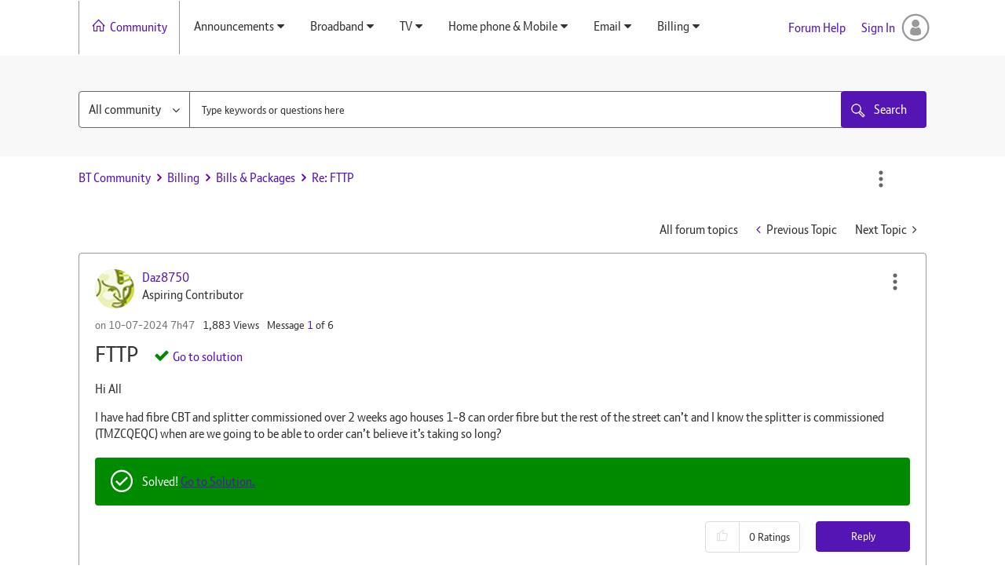

--- FILE ---
content_type: text/html; charset=UTF-8
request_url: https://community.bt.com/t5/Bills-Packages/FTTP/m-p/2393861
body_size: 1891
content:
<!DOCTYPE html>
<html lang="en">
<head>
    <meta charset="utf-8">
    <meta name="viewport" content="width=device-width, initial-scale=1">
    <title></title>
    <style>
        body {
            font-family: "Arial";
        }
    </style>
    <script type="text/javascript">
    window.awsWafCookieDomainList = ['community.bt.com'];
    window.gokuProps = {
"key":"AQIDAHjcYu/GjX+QlghicBgQ/7bFaQZ+m5FKCMDnO+vTbNg96AE+3PIzueJzgNQj9+QMRk5nAAAAfjB8BgkqhkiG9w0BBwagbzBtAgEAMGgGCSqGSIb3DQEHATAeBglghkgBZQMEAS4wEQQMJn6mAT/20mJKwxseAgEQgDuDUDB6mgzM+zHUHJS6wDTPB3Q2ncFvF8q4Hr7xqRmkaxf5g97EpA2B240DyFHO3P+dA7cbgp7Go/jL2Q==",
          "iv":"D549rwCDNQAAC3Dy",
          "context":"3cs7m9vm/w6T8xyBHRbMLrADHplni6hos47g6u2mI/hMz8E73hJ28CdqRq7JQvYECDgJzuWUoGngVvHnHDjX5jUmfn7nHQZbuN4vAKVDSxe/qlBDfZPPyPDNQAqqdBcTgjQZ6E2D4Pwmbmu8B+K8uEe9WFmU3bVEIOVQF7TbU2dfxL37zgQuWR6/EgJIPqIU0P1DJAvUXXYTerLbsLqZgM+UQqqHf/D28Txv+ENrdesyK946bN7V89YSY2hN7sFfsp/IzHKdfAYBxEUFfNl/yoJx4FAE5p1JyzMEL7Vm6isI4qQmyNL7xw4BX8OCNcnAAI6FnTQZnvj2IkBAuqc6pJY95/GMpdWzjpIjriPKRxZgJZVCj84AsiyidqHkRHaSoo6B+dNzzkWL4HCIm4aLF6LjTQIf3g=="
};
    </script>
    <script src="https://bc0439715fa6.967eb88d.us-east-2.token.awswaf.com/bc0439715fa6/79258dc0c29e/9088a9f2c9a8/challenge.js"></script>
</head>
<body>
    <div id="challenge-container"></div>
    <script type="text/javascript">
        AwsWafIntegration.saveReferrer();
        AwsWafIntegration.checkForceRefresh().then((forceRefresh) => {
            if (forceRefresh) {
                AwsWafIntegration.forceRefreshToken().then(() => {
                    window.location.reload(true);
                });
            } else {
                AwsWafIntegration.getToken().then(() => {
                    window.location.reload(true);
                });
            }
        });
    </script>
    <noscript>
        <h1>JavaScript is disabled</h1>
        In order to continue, we need to verify that you're not a robot.
        This requires JavaScript. Enable JavaScript and then reload the page.
    </noscript>
</body>
</html>

--- FILE ---
content_type: text/html;charset=utf-8
request_url: https://www.bt.com/content/bt/storefront/en/global/header.html
body_size: 6046
content:

<!DOCTYPE HTML>
<html lang="en">
    <head>
    <meta http-equiv="content-type" content="text/html; charset=UTF-8"/>

	<meta http-equiv="X-UA-Compatible" content="IE=edge"/> 
    
    
    <meta name="template" content="page"/>
    <meta name="viewport" content="width=device-width, initial-scale=1, maximum-scale=1, user-scalable=no"/>

    




    
<script type="text/javascript" src="/ruxitagentjs_ICA7NVfghqrux_10329260115094557.js" data-dtconfig="rid=RID_-21866902|rpid=841533219|domain=bt.com|reportUrl=/rb_bf88365yqv|app=031b7bad6418e5d7|owasp=1|featureHash=ICA7NVfghqrux|rdnt=1|uxrgce=1|cuc=9hu61abe|mdl=mdcc2=20|mel=100000|dpvc=1|md=mdcc1=bdocument.referrer,mdcc2=bnavigator.userAgent,mdcc3=dutm_source,mdcc4=dutm_medium,mdcc5=dutm_term,mdcc6=dutm_content,mdcc7=dutm_campaign,mdcc8=bs.campaign,mdcc9=bs.pageName,mdcc10=bwindow.pcDataValue.prodcutcardcomponent.pricing.full_price,mdcc11=cbt_cookie_policy,mdcc12=bwindow.digitalData.article.attributes.help_team_category,mdcc13=adiv[data-ng-app^e^dqservice-checker-app^dq] ^rb div ^rb div ^rb div ^rb div ^rb div ^rb h1,mdcc14=bs.eVar79|lastModification=1769554020416|tp=500,50,0|srbbv=2|agentUri=/ruxitagentjs_ICA7NVfghqrux_10329260115094557.js"></script><script type="text/javascript" src="/ruxitagentjs_ICA7NVfghqrux_10329260115094557.js" data-dtconfig="app=031b7bad6418e5d7|owasp=1|featureHash=ICA7NVfghqrux|rdnt=1|uxrgce=1|cuc=9hu61abe|mdl=mdcc2=20|mel=100000|dpvc=1|md=mdcc1=bdocument.referrer,mdcc2=bnavigator.userAgent,mdcc3=dutm_source,mdcc4=dutm_medium,mdcc5=dutm_term,mdcc6=dutm_content,mdcc7=dutm_campaign,mdcc8=bs.campaign,mdcc9=bs.pageName,mdcc10=bwindow.pcDataValue.prodcutcardcomponent.pricing.full_price,mdcc11=cbt_cookie_policy,mdcc12=bwindow.digitalData.article.attributes.help_team_category,mdcc13=adiv[data-ng-app^e^dqservice-checker-app^dq] ^rb div ^rb div ^rb div ^rb div ^rb div ^rb h1,mdcc14=bs.eVar79|lastModification=1769554020416|tp=500,50,0|srbbv=2|agentUri=/ruxitagentjs_ICA7NVfghqrux_10329260115094557.js|reportUrl=/rb_bf88365yqv|rid=RID_-21866902|rpid=97761115|domain=bt.com"></script><link rel="stylesheet" href="/etc.clientlibs/global/clientlibs.min.css" type="text/css">



  
  

    
    
    

    
    
    <link href="/etc/designs/bt/presales-page-design" rel="stylesheet" type="text/css"/>

    
    
        <!--[if IE]><link rel="shortcut icon" href="/etc/designs/bt/presales-page-design/favicon.ico"/><![endif]-->
    
    
    

    <link rel="icon" href="/etc/designs/bt/presales-page-design/favicon.ico"/>

    

    

    

    

    
    	<title>Header</title>
    
</head>
    <body>
        
<div id="global-content">
    <div class="global-main-content">
        


<div class="aem-Grid aem-Grid--12 aem-Grid--default--12 ">
    
    <div class="header parbase aem-GridColumn aem-GridColumn--default--12">

<div id="aem-global-header" class="aem-global-header" style="visibility: hidden;">
	


<div class="aem-Grid aem-Grid--12 aem-Grid--default--12 ">
    
    <div class="universalNavigation parbase aem-GridColumn aem-GridColumn--default--12">
<div id="skip"><a href="#maincontent">Skip Navigation</a></div>



<!-- BEGIN UNIVERSAL NAV -->
<nav class="container-fluid universal-nav">
    <div class="universal-nav-container">
        <ul>
        	
    			
                    <li><a href="https://www.bt.com">For the home</a></li>
    			
                    <li><a href="https://business.bt.com/">For business and public sector</a></li>
    			
                    <li><a href="https://www.globalservices.bt.com/en">For global business</a></li>
    			
			
            
            	<li class="uni-nav-divider" aria-hidden="true">|</li>
            	<li class="region-selector">
            		<a class="purple" href="https://www.globalservices.bt.com/en">UK</a>
            		<i class="purple icon-right-chevron chevron-align-right" aria-hidden="true"></i>
            	</li>
            
        </ul>

    </div>
</nav>
<!-- END UNIVERSAL NAV -->
</div>
<div class="globalnavigation parbase aem-GridColumn aem-GridColumn--default--12">



<!-- BEGIN GLOBAL NAV -->
<nav class="container-fluid global-nav" role="navigation">
    <div class="global-nav-container">
        
        <div class="global-nav-left">
            
                <a class="global-nav-logo-link" href="https://www.bt.com"><img class="global-nav-logo" src="/content/dam/bt/global/logos/BTlogo_RGB_White.svg" alt="BT Logo"/></a>
                <ul class="top-level-menu inline-menu">
                    
                        <li class="top-level-item">
                            <a class="global-nav-parent" href="https://www.bt.com/broadband" aria-haspopup="true" aria-expanded="false"><span class="global-nav-parent-span">Broadband</span></a>
                            
                                <div class="second-level-menu" aria-hidden="true" role="menu">
                                    <div class="second-level-container">
                                        
                                            <ul class="nav-second-level-menu inline-menu">
                                                
                                                    
                                                        
                                                    
                                                
                                                    
                                                        
                                                    
                                                        
                                                    
                                                        
                                                    
                                                
                                                    
                                                        
                                                    
                                                        
                                                    
                                                        
                                                    
                                                
                                                    
                                                        
                                                            <li class="global-nav-child">
                                                                
                                                                    <div>

    
    

    



<div class="xf-content-height">
    


<div class="aem-Grid aem-Grid--12 aem-Grid--default--12 ">
    
    <div class="megamenu-fixed parbase aem-GridColumn aem-GridColumn--default--12">

    
    




    
    
<script type="text/javascript" src="/etc.clientlibs/clientlibs/granite/lodash/underscore.min.js"></script>








<!-- BEGIN Megamenu Fixed Links -->

    
        
            <a class="global-nav-child-link" href="https://www.bt.com/broadband/"><span class="full-width-border"><span class="global-nav-child-span icon-right-chevron chevron-align-right">Broadband</span></span></a>
        
        
        <ul class="nav-third-level-menu hd-col-sm-6">
			<li class="menu-leftlink-label">For new customers</li>
            
                <li class="nav-third-level-items">
                <a class="nav-third-level-link" href="https://www.bt.com/products/broadband/deals">
                <span class="nav-third-span">BT Broadband deals</span></a></li>
            
                <li class="nav-third-level-items">
                <a class="nav-third-level-link" href="https://www.bt.com/broadband">
                <span class="nav-third-span">Discover broadband</span></a></li>
            
                <li class="nav-third-level-items">
                <a class="nav-third-level-link" href="https://www.bt.com/broadband/student-deals">
                <span class="nav-third-span">Student deals</span></a></li>
            
        </ul>

        
            <ul class="right-links-nav nav-third-level-menu hd-col-sm-6">
			<li class="menu-leftlink-label">For existing customers</li>
                
                    <li class="nav-third-level-items">
                    <a class="nav-third-level-link" href="https://www.bt.com/broadband/upgrade/"><span class="nav-third-span">Upgrade broadband</span></a></li>
                
                    <li class="nav-third-level-items">
                    <a class="nav-third-level-link" href="https://ee.co.uk/broadband/wifi-products?intcam=con_ee_dg-bb-nopp_ee_web_bob_btdropdown_cid-na_2025-10-28"><span class="nav-third-span">Broadband accessories</span></a></li>
                
            </ul>
        
    

<!-- END Megamenu Fixed Links -->

   </div>

    
</div>

</div>
</div>
                                                                
                                                            </li>
                                                        
                                                    
                                                        
                                                            <li class="global-nav-child">
                                                                
                                                                    <div>

    
    

    



<div class="xf-content-height">
    


<div class="aem-Grid aem-Grid--12 aem-Grid--default--12 ">
    
    <div class="megamenu-fixed parbase aem-GridColumn aem-GridColumn--default--12">

    
    




    
    








<!-- BEGIN Megamenu Fixed Links -->

    
        
        
            <span class="heading-no-link">Switching to BT and moving</span>
        
        <ul class="nav-third-level-menu">
			
            
                <li class="nav-third-level-items">
                <a class="nav-third-level-link" href="https://www.bt.com/manage/moving-home/">
                <span class="nav-third-span">Moving home</span></a></li>
            
                <li class="nav-third-level-items">
                <a class="nav-third-level-link" href="https://www.bt.com/broadband/switch">
                <span class="nav-third-span">Switch to BT</span></a></li>
            
        </ul>

        
    

<!-- END Megamenu Fixed Links -->

   </div>

    
</div>

</div>
</div>
                                                                
                                                            </li>
                                                        
                                                    
                                                        
                                                            <li class="global-nav-child">
                                                                
                                                                    <div>

    
        
    
    
</div>
                                                                
                                                            </li>
                                                        
                                                    
                                                
                                                    
                                                        
                                                    
                                                
                                                    
                                                
                                            </ul>
                                         
                                    </div>
                                </div>
                            
                        </li>
                    
                        <li class="top-level-item">
                            <a class="global-nav-parent" href="https://www.bt.com/tv" aria-haspopup="true" aria-expanded="false"><span class="global-nav-parent-span">TV</span></a>
                            
                                <div class="second-level-menu" aria-hidden="true" role="menu">
                                    <div class="second-level-container">
                                        
                                            <ul class="nav-second-level-menu inline-menu">
                                                
                                                    
                                                        
                                                    
                                                
                                                    
                                                        
                                                            <li class="global-nav-child">
                                                                
                                                                    <div>

    
    

    



<div class="xf-content-height">
    


<div class="aem-Grid aem-Grid--12 aem-Grid--default--12 ">
    
    <div class="megamenu-fixed parbase aem-GridColumn aem-GridColumn--default--12">

    
    




    
    








<!-- BEGIN Megamenu Fixed Links -->

    
        
            <a class="global-nav-child-link" href="https://www.bt.com/tv"><span class="full-width-border"><span class="global-nav-child-span icon-right-chevron chevron-align-right">TV</span></span></a>
        
        
        <ul class="nav-third-level-menu">
			
            
                <li class="nav-third-level-items">
                <a class="nav-third-level-link" href="https://www.bt.com/tv/packages">
                <span class="nav-third-span">TV &amp; broadband deals</span></a></li>
            
                <li class="nav-third-level-items">
                <a class="nav-third-level-link" href="https://www.bt.com/tv/add">
                <span class="nav-third-span">Add TV to your BT broadband</span></a></li>
            
                <li class="nav-third-level-items">
                <a class="nav-third-level-link" href="https://www.bt.com/personalised-tv-packages">
                <span class="nav-third-span">Change your EE TV package</span></a></li>
            
                <li class="nav-third-level-items">
                <a class="nav-third-level-link" href="https://ee.co.uk/tv-home-entertainment/televisions?intcam=con_ee_dg-bb-nopp_ee_web_bob_btdropdown_cid-na_2025-10-28">
                <span class="nav-third-span">TV accessories</span></a></li>
            
                <li class="nav-third-level-items">
                <a class="nav-third-level-link" href="https://www.bt.com/broadband/switch">
                <span class="nav-third-span">How to switch TV and broadband</span></a></li>
            
        </ul>

        
    

<!-- END Megamenu Fixed Links -->

   </div>

    
</div>

</div>
</div>
                                                                
                                                            </li>
                                                        
                                                    
                                                        
                                                            <li class="global-nav-child">
                                                                
                                                                    <div>

    
    

    



<div class="xf-content-height">
    


<div class="aem-Grid aem-Grid--12 aem-Grid--default--12 ">
    
    <div class="megamenu-fixed parbase aem-GridColumn aem-GridColumn--default--12">

    
    




    
    








<!-- BEGIN Megamenu Fixed Links -->

    
        
        
            <span class="heading-no-link">Find and watch TV</span>
        
        <ul class="nav-third-level-menu">
			
            
                <li class="nav-third-level-items">
                <a class="nav-third-level-link" href="https://www.bt.com/tv/schedule">
                <span class="nav-third-span">TV Schedule</span></a></li>
            
                <li class="nav-third-level-items">
                <a class="nav-third-level-link" href="https://player.ee.co.uk/#/filmstore">
                <span class="nav-third-span">EE TV Film Store</span></a></li>
            
        </ul>

        
    

<!-- END Megamenu Fixed Links -->

   </div>

    
</div>

</div>
</div>
                                                                
                                                            </li>
                                                        
                                                    
                                                        
                                                            <li class="global-nav-child">
                                                                
                                                                    <div>

    
    

    



<div class="xf-content-height">
    


<div class="aem-Grid aem-Grid--12 aem-Grid--default--12 ">
    
    <div class="megamenu-fixed parbase aem-GridColumn aem-GridColumn--default--12">

    
    




    
    








<!-- BEGIN Megamenu Fixed Links -->

    
        
        
            <span class="heading-no-link">Find and watch Sport</span>
        
        <ul class="nav-third-level-menu">
			
            
                <li class="nav-third-level-items">
                <a class="nav-third-level-link" href="https://www.bt.com/sport/watch/tv-guide">
                <span class="nav-third-span">Sport TV Guide</span></a></li>
            
                <li class="nav-third-level-items">
                <a class="nav-third-level-link" href="https://www.bt.com/sport/watch/live-now/bt-sport-1">
                <span class="nav-third-span">TNT Sports 1</span></a></li>
            
                <li class="nav-third-level-items">
                <a class="nav-third-level-link" href="https://www.bt.com/sport/watch/live-now/bt-sport-2">
                <span class="nav-third-span">TNT Sports 2</span></a></li>
            
                <li class="nav-third-level-items">
                <a class="nav-third-level-link" href="https://www.bt.com/sport/watch/live-now/bt-sport-3">
                <span class="nav-third-span">TNT Sports 3</span></a></li>
            
                <li class="nav-third-level-items">
                <a class="nav-third-level-link" href="https://www.bt.com/sport/watch/live-now/bt-sport-4">
                <span class="nav-third-span">TNT Sports 4</span></a></li>
            
        </ul>

        
    

<!-- END Megamenu Fixed Links -->

   </div>

    
</div>

</div>
</div>
                                                                
                                                            </li>
                                                        
                                                    
                                                
                                                    
                                                        
                                                    
                                                        
                                                    
                                                        
                                                    
                                                
                                                    
                                                        
                                                    
                                                        
                                                    
                                                        
                                                    
                                                
                                                    
                                                        
                                                    
                                                
                                                    
                                                
                                            </ul>
                                         
                                    </div>
                                </div>
                            
                        </li>
                    
                        <li class="top-level-item">
                            <a class="global-nav-parent" href="https://www.bt.com/sport" aria-haspopup="true" aria-expanded="false"><span class="global-nav-parent-span">Sport</span></a>
                            
                                <div class="second-level-menu" aria-hidden="true" role="menu">
                                    <div class="second-level-container">
                                        
                                            <ul class="nav-second-level-menu inline-menu">
                                                
                                                    
                                                        
                                                    
                                                
                                                    
                                                        
                                                    
                                                        
                                                    
                                                        
                                                    
                                                
                                                    
                                                        
                                                            <li class="global-nav-child">
                                                                
                                                                    <div>

    
    

    



<div class="xf-content-height">
    


<div class="aem-Grid aem-Grid--12 aem-Grid--default--12 ">
    
    <div class="megamenu-fixed parbase aem-GridColumn aem-GridColumn--default--12">

    
    




    
    








<!-- BEGIN Megamenu Fixed Links -->

    
        
            <a class="global-nav-child-link" href="https://www.bt.com/sport/buy"><span class="full-width-border"><span class="global-nav-child-span icon-right-chevron chevron-align-right">TNT Sports Deals</span></span></a>
        
        
        <ul class="nav-third-level-menu">
			
            
                <li class="nav-third-level-items">
                <a class="nav-third-level-link" href="https://www.bt.com/sport/monthly-pass">
                <span class="nav-third-span">TNT Sports &amp; Entertainment</span></a></li>
            
                <li class="nav-third-level-items">
                <a class="nav-third-level-link" href="https://www.bt.com/sport/app">
                <span class="nav-third-span">TNT Sports on discovery+</span></a></li>
            
                <li class="nav-third-level-items">
                <a class="nav-third-level-link" href="https://www.bt.com/sport/sky">
                <span class="nav-third-span">TNT Sports on Sky</span></a></li>
            
                <li class="nav-third-level-items">
                <a class="nav-third-level-link" href="https://ee.co.uk/tv-home-entertainment?intcam=con_ee_dg-bb-nopp_ee_web_bob_btdropdown_cid-na_2025-10-28">
                <span class="nav-third-span">TNT Sports accessories</span></a></li>
            
        </ul>

        
    

<!-- END Megamenu Fixed Links -->

   </div>

    
</div>

</div>
</div>
                                                                
                                                            </li>
                                                        
                                                    
                                                        
                                                            <li class="global-nav-child">
                                                                
                                                                    <div>

    
    

    



<div class="xf-content-height">
    


<div class="aem-Grid aem-Grid--12 aem-Grid--default--12 ">
    
    <div class="megamenu-fixed parbase aem-GridColumn aem-GridColumn--default--12">

    
    




    
    








<!-- BEGIN Megamenu Fixed Links -->

    
        
            <a class="global-nav-child-link" href="https://www.bt.com/sport/watch"><span class="full-width-border"><span class="global-nav-child-span icon-right-chevron chevron-align-right">Watch</span></span></a>
        
        
        <ul class="nav-third-level-menu">
			
            
                <li class="nav-third-level-items">
                <a class="nav-third-level-link" href="https://www.bt.com/sport/watch/live-now/bt-sport-1">
                <span class="nav-third-span">TNT Sports 1</span></a></li>
            
                <li class="nav-third-level-items">
                <a class="nav-third-level-link" href="https://www.bt.com/sport/watch/live-now/bt-sport-2">
                <span class="nav-third-span">TNT Sports 2</span></a></li>
            
                <li class="nav-third-level-items">
                <a class="nav-third-level-link" href="https://www.bt.com/sport/watch/live-now/bt-sport-3">
                <span class="nav-third-span">TNT Sports 3</span></a></li>
            
                <li class="nav-third-level-items">
                <a class="nav-third-level-link" href="https://www.bt.com/sport/watch/live-now/bt-sport-4">
                <span class="nav-third-span">TNT Sports 4</span></a></li>
            
        </ul>

        
    

<!-- END Megamenu Fixed Links -->

   </div>

    
</div>

</div>
</div>
                                                                
                                                            </li>
                                                        
                                                    
                                                        
                                                            <li class="global-nav-child">
                                                                
                                                                    <div>

    
    

    



<div class="xf-content-height">
    


<div class="aem-Grid aem-Grid--12 aem-Grid--default--12 ">
    
    <div class="megamenu-fixed parbase aem-GridColumn aem-GridColumn--default--12">

    
    




    
    








<!-- BEGIN Megamenu Fixed Links -->

    
        
            <a class="global-nav-child-link" href="https://www.bt.com/sport/all-sports"><span class="full-width-border"><span class="global-nav-child-span icon-right-chevron chevron-align-right">Sports</span></span></a>
        
        
        <ul class="nav-third-level-menu hd-col-sm-6">
			
            
                <li class="nav-third-level-items">
                <a class="nav-third-level-link" href="https://www.bt.com/sport/football">
                <span class="nav-third-span">Football</span></a></li>
            
                <li class="nav-third-level-items">
                <a class="nav-third-level-link" href="https://www.bt.com/sport/rugby-union">
                <span class="nav-third-span">Rugby Union</span></a></li>
            
                <li class="nav-third-level-items">
                <a class="nav-third-level-link" href="https://www.bt.com/sport/ufc">
                <span class="nav-third-span">UFC</span></a></li>
            
                <li class="nav-third-level-items">
                <a class="nav-third-level-link" href="https://www.bt.com/sport/boxing">
                <span class="nav-third-span">Boxing</span></a></li>
            
        </ul>

        
            <ul class="right-links-nav nav-third-level-menu hd-col-sm-6">
			
                
                    <li class="nav-third-level-items">
                    <a class="nav-third-level-link" href="https://www.tntsports.co.uk/moto"><span class="nav-third-span">MotoGP</span></a></li>
                
                    <li class="nav-third-level-items">
                    <a class="nav-third-level-link" href="https://www.bt.com/sport/cricket"><span class="nav-third-span">Cricket</span></a></li>
                
                    <li class="nav-third-level-items">
                    <a class="nav-third-level-link" href="https://www.bt.com/sport/all-sports"><span class="nav-third-span">More Sports</span></a></li>
                
            </ul>
        
    

<!-- END Megamenu Fixed Links -->

   </div>

    
</div>

</div>
</div>
                                                                
                                                            </li>
                                                        
                                                    
                                                
                                                    
                                                        
                                                    
                                                        
                                                    
                                                        
                                                    
                                                
                                                    
                                                        
                                                    
                                                
                                                    
                                                
                                            </ul>
                                         
                                    </div>
                                </div>
                            
                        </li>
                    
                        <li class="top-level-item">
                            <a class="global-nav-parent" href="https://www.bt.com/mobile" aria-haspopup="true" aria-expanded="false"><span class="global-nav-parent-span">Mobile</span></a>
                            
                                <div class="second-level-menu" aria-hidden="true" role="menu">
                                    <div class="second-level-container">
                                        
                                            <ul class="nav-second-level-menu inline-menu">
                                                
                                                    
                                                        
                                                    
                                                
                                                    
                                                        
                                                    
                                                        
                                                    
                                                        
                                                    
                                                
                                                    
                                                        
                                                    
                                                        
                                                    
                                                        
                                                    
                                                
                                                    
                                                        
                                                    
                                                        
                                                    
                                                        
                                                    
                                                
                                                    
                                                        
                                                            <li class="global-nav-child">
                                                                
                                                                    <div>

    
    

    



<div class="xf-content-height">
    


<div class="aem-Grid aem-Grid--12 aem-Grid--default--12 ">
    
    <div class="megamenu-fixed parbase aem-GridColumn aem-GridColumn--default--12">

    
    




    
    








<!-- BEGIN Megamenu Fixed Links -->

    
        
            <a class="global-nav-child-link" href="https://www.bt.com/products/mobile/"><span class="full-width-border"><span class="global-nav-child-span icon-right-chevron chevron-align-right">Mobile</span></span></a>
        
        
        <ul class="nav-third-level-menu">
			
            
                <li class="nav-third-level-items">
                <a class="nav-third-level-link" href="https://www.bt.com/products/mobile/sim-only-deals/">
                <span class="nav-third-span">SIM Only deals</span></a></li>
            
                <li class="nav-third-level-items">
                <a class="nav-third-level-link" href="https://www.bt.com/products/mobile/phones/">
                <span class="nav-third-span">Mobile phones</span></a></li>
            
                <li class="nav-third-level-items">
                <a class="nav-third-level-link" href="https://www.bt.com/products/mobile/about/upgrade/">
                <span class="nav-third-span">Upgrade mobile</span></a></li>
            
                <li class="nav-third-level-items">
                <a class="nav-third-level-link" href="https://ee.co.uk/accessories?intcam=con_ee_dg-bb-nopp_ee_web_bob_btdropdown_cid-na_2025-10-28">
                <span class="nav-third-span">Mobile accessories</span></a></li>
            
                <li class="nav-third-level-items">
                <a class="nav-third-level-link" href="https://www.bt.com/products/mobile/about/coverage-checker">
                <span class="nav-third-span">Coverage checker</span></a></li>
            
        </ul>

        
    

<!-- END Megamenu Fixed Links -->

   </div>

    
</div>

</div>
</div>
                                                                
                                                            </li>
                                                        
                                                    
                                                
                                                    
                                                
                                            </ul>
                                         
                                    </div>
                                </div>
                            
                        </li>
                    
                        <li class="top-level-item">
                            <a class="global-nav-parent" href="https://www.bt.com/landline/" aria-haspopup="true" aria-expanded="false"><span class="global-nav-parent-span">Home Phone</span></a>
                            
                                <div class="second-level-menu" aria-hidden="true" role="menu">
                                    <div class="second-level-container">
                                        
                                            <ul class="nav-second-level-menu inline-menu">
                                                
                                                    
                                                        
                                                            <li class="global-nav-child">
                                                                
                                                                    <div>

    
    

    



<div class="xf-content-height">
    


<div class="aem-Grid aem-Grid--12 aem-Grid--default--12 ">
    
    <div class="megamenu-fixed parbase aem-GridColumn aem-GridColumn--default--12">

    
    




    
    








<!-- BEGIN Megamenu Fixed Links -->

    
        
            <a class="global-nav-child-link" href="https://www.bt.com/landline/"><span class="full-width-border"><span class="global-nav-child-span icon-right-chevron chevron-align-right">Landline</span></span></a>
        
        
        <ul class="nav-third-level-menu hd-col-sm-6">
			
            
                <li class="nav-third-level-items">
                <a class="nav-third-level-link" href="https://www.bt.com/landline/deals/">
                <span class="nav-third-span">Landline deals</span></a></li>
            
                <li class="nav-third-level-items">
                <a class="nav-third-level-link" href="https://www.bt.com/broadband/digital-voice">
                <span class="nav-third-span">Digital Voice</span></a></li>
            
                <li class="nav-third-level-items">
                <a class="nav-third-level-link" href="https://www.bt.com/landline/manage/">
                <span class="nav-third-span">Manage landline</span></a></li>
            
        </ul>

        
            <ul class="right-links-nav nav-third-level-menu hd-col-sm-6">
			
                
                    <li class="nav-third-level-items">
                    <a class="nav-third-level-link" href="https://www.bt.com/landline/calling-features/"><span class="nav-third-span">Calling features</span></a></li>
                
                    <li class="nav-third-level-items">
                    <a class="nav-third-level-link" href="https://www.bt.com/landline/calling-costs/"><span class="nav-third-span">Calling costs</span></a></li>
                
                    <li class="nav-third-level-items">
                    <a class="nav-third-level-link" href="https://ee.co.uk/landline-phones?intcam=con_ee_dg-bb-nopp_ee_web_bob_btdropdown_cid-na_2025-10-28"><span class="nav-third-span">Buy a home phone</span></a></li>
                
            </ul>
        
    

<!-- END Megamenu Fixed Links -->

   </div>

    
</div>

</div>
</div>
                                                                
                                                            </li>
                                                        
                                                    
                                                
                                                    
                                                        
                                                    
                                                        
                                                    
                                                        
                                                    
                                                
                                                    
                                                        
                                                    
                                                        
                                                    
                                                        
                                                    
                                                
                                                    
                                                        
                                                    
                                                        
                                                    
                                                        
                                                    
                                                
                                                    
                                                        
                                                    
                                                
                                                    
                                                
                                            </ul>
                                         
                                    </div>
                                </div>
                            
                        </li>
                    
                        <li class="top-level-item">
                            <a class="global-nav-parent" href="https://business.bt.com/?s_intcid=btb_btcom_nav_redirect" aria-haspopup="true" aria-expanded="false"><span class="global-nav-parent-span">Business</span></a>
                            
                        </li>
                    
                    <!-- if number of items is >=4 add this button below -->
                    <li class="global-parent-more" aria-hidden="true"><button class="global-more-button icon-down-chevron chevron-align-right" aria-expanded="false"><span class="global-nav-parent-span">More</span></button></li>
                </ul>
            
        </div>

        <div class="global-nav-right">
            
                
                    <ul class="top-level-menu inline-menu">
                        
                            <!-- if first item, add class show-mobile-lrg -->
                            <li class="top-level-item">
                                <a class="global-nav-parent" href="https://www.bt.com/help" aria-haspopup="true" aria-expanded="false"><span class="global-nav-parent-span">Help</span></a>
                                
                                    <div class="second-level-menu" aria-hidden="true" role="menu">
                                        <div class="second-level-container">
                                            <ul class="nav-second-level-menu inline-menu">
                                                
                                                    
                                                        
                                                    
                                                        
                                                    
                                                        
                                                    
                                                        
                                                    
                                                        
                                                    
                                                        
                                                    
                                                
                                                    
                                                        
                                                            <li class="global-nav-child">
                                                                
                                                                    <div>

    
    

    



<div class="xf-content-height">
    


<div class="aem-Grid aem-Grid--12 aem-Grid--default--12 ">
    
    <div class="megamenu-fixed parbase aem-GridColumn aem-GridColumn--default--12">

    
    




    
    








<!-- BEGIN Megamenu Fixed Links -->

    
        
            <a class="global-nav-child-link" href="https://www.bt.com/help/"><span class="full-width-border"><span class="global-nav-child-span icon-right-chevron chevron-align-right">Help and support</span></span></a>
        
        
        <ul class="nav-third-level-menu hd-col-sm-6">
			
            
                <li class="nav-third-level-items">
                <a class="nav-third-level-link" href="https://www.bt.com/help/">
                <span class="nav-third-span">Help home</span></a></li>
            
                <li class="nav-third-level-items">
                <a class="nav-third-level-link" href="https://www.bt.com/help/broadband/">
                <span class="nav-third-span">Broadband</span></a></li>
            
                <li class="nav-third-level-items">
                <a class="nav-third-level-link" href="https://www.bt.com/help/account-and-billing">
                <span class="nav-third-span">Billing</span></a></li>
            
                <li class="nav-third-level-items">
                <a class="nav-third-level-link" href="https://www.bt.com/help/email/">
                <span class="nav-third-span">Email</span></a></li>
            
                <li class="nav-third-level-items">
                <a class="nav-third-level-link" href="https://www.bt.com/help/tv/">
                <span class="nav-third-span">TV</span></a></li>
            
        </ul>

        
            <ul class="right-links-nav nav-third-level-menu hd-col-sm-6">
			
                
                    <li class="nav-third-level-items">
                    <a class="nav-third-level-link" href="https://www.bt.com/help/landline/"><span class="nav-third-span">Landline</span></a></li>
                
                    <li class="nav-third-level-items">
                    <a class="nav-third-level-link" href="https://www.bt.com/help/security/"><span class="nav-third-span">Security</span></a></li>
                
                    <li class="nav-third-level-items">
                    <a class="nav-third-level-link" href="https://www.bt.com/help/sport/"><span class="nav-third-span">Sport</span></a></li>
                
                    <li class="nav-third-level-items">
                    <a class="nav-third-level-link" href="https://www.bt.com/help/mobile/"><span class="nav-third-span">Mobile</span></a></li>
                
                    <li class="nav-third-level-items">
                    <a class="nav-third-level-link" href="https://www.bt.com/help/home/userguides/#/"><span class="nav-third-span">User guides</span></a></li>
                
            </ul>
        
    

<!-- END Megamenu Fixed Links -->

   </div>

    
</div>

</div>
</div>
                                                                
                                                            </li>
                                                        
                                                    
                                                        
                                                            <li class="global-nav-child">
                                                                
                                                                    <div>

    
    

    



<div class="xf-content-height">
    


<div class="aem-Grid aem-Grid--12 aem-Grid--default--12 ">
    
    <div class="megamenu-fixed parbase aem-GridColumn aem-GridColumn--default--12">

    
    




    
    








<!-- BEGIN Megamenu Fixed Links -->

    
        
            <a class="global-nav-child-link" href="https://www.bt.com/help/report-and-track-your-bt-problem"><span class="full-width-border"><span class="global-nav-child-span icon-right-chevron chevron-align-right">Fault tracking and repair</span></span></a>
        
        
        <ul class="nav-third-level-menu">
			
            
                <li class="nav-third-level-items">
                <a class="nav-third-level-link" href="https://www.bt.com/help/report-and-track-your-bt-problem">
                <span class="nav-third-span">Raise a fault</span></a></li>
            
                <li class="nav-third-level-items">
                <a class="nav-third-level-link" href="https://www.bt.com/help/track-fault">
                <span class="nav-third-span">Track a fault</span></a></li>
            
        </ul>

        
    

<!-- END Megamenu Fixed Links -->

   </div>

    
</div>

</div>
</div>
                                                                
                                                            </li>
                                                        
                                                    
                                                        
                                                            <li class="global-nav-child">
                                                                
                                                                    <div>

    
    

    



<div class="xf-content-height">
    


<div class="aem-Grid aem-Grid--12 aem-Grid--default--12 ">
    
    <div class="megamenu-fixed parbase aem-GridColumn aem-GridColumn--default--12">

    
    




    
    








<!-- BEGIN Megamenu Fixed Links -->

    
        
        
            <span class="heading-no-link">Helpful links</span>
        
        <ul class="nav-third-level-menu hd-col-sm-6">
			
            
                <li class="nav-third-level-items">
                <a class="nav-third-level-link" href="https://www.bt.com/help/check-service-status">
                <span class="nav-third-span">Check service in your area</span></a></li>
            
                <li class="nav-third-level-items">
                <a class="nav-third-level-link" href="https://www.bt.com/buy-our-products/store-finder">
                <span class="nav-third-span">Find a BT Store</span></a></li>
            
                <li class="nav-third-level-items">
                <a class="nav-third-level-link" href="https://www.bt.com/help/account-and-billing/usernames-and-passwords/i-can-t-log-in/help-with-bt-usernames-and-passwords/">
                <span class="nav-third-span">Password help</span></a></li>
            
                <li class="nav-third-level-items">
                <a class="nav-third-level-link" href="https://www.bt.com/manage/moving-home/">
                <span class="nav-third-span">Moving home help</span></a></li>
            
        </ul>

        
            <ul class="right-links-nav nav-third-level-menu hd-col-sm-6">
			
                
                    <li class="nav-third-level-items">
                    <a class="nav-third-level-link" href="https://www.bt.com/appsordermgmt/public/index.do"><span class="nav-third-span">Track your order</span></a></li>
                
                    <li class="nav-third-level-items">
                    <a class="nav-third-level-link" href="https://community.bt.com/"><span class="nav-third-span">Ask your BT community</span></a></li>
                
                    <li class="nav-third-level-items">
                    <a class="nav-third-level-link" href="https://www.bt.com/help/welcome-to-bt"><span class="nav-third-span">Welcome to BT</span></a></li>
                
                    <li class="nav-third-level-items">
                    <a class="nav-third-level-link" href="https://www.bt.com/help/here-for-you/"><span class="nav-third-span">Here For You</span></a></li>
                
                    <li class="nav-third-level-items">
                    <a class="nav-third-level-link" href="https://www.bt.com/skillsfortomorrow"><span class="nav-third-span">Skills for Tomorrow</span></a></li>
                
            </ul>
        
    

<!-- END Megamenu Fixed Links -->

   </div>

    
</div>

</div>
</div>
                                                                
                                                            </li>
                                                        
                                                    
                                                        
                                                            <li class="global-nav-child">
                                                                
                                                                    <div>

    
    

    



<div class="xf-content-height">
    


<div class="aem-Grid aem-Grid--12 aem-Grid--default--12 ">
    
    <div class="megamenu-fixed parbase aem-GridColumn aem-GridColumn--default--12">

    
    




    
    








<!-- BEGIN Megamenu Fixed Links -->

    
        
            <a class="global-nav-child-link" href="https://www.bt.com/help/home/contactus/#/home"><span class="full-width-border"><span class="global-nav-child-span icon-right-chevron chevron-align-right">Get me in touch</span></span></a>
        
        
        <ul class="nav-third-level-menu">
			
            
                <li class="nav-third-level-items">
                <a class="nav-third-level-link" href="https://www.bt.com/help/contact-bt">
                <span class="nav-third-span">Contact BT</span></a></li>
            
                <li class="nav-third-level-items">
                <a class="nav-third-level-link" href="https://www.bt.com/help/contact-bt/complaints">
                <span class="nav-third-span">Make a complaint</span></a></li>
            
                <li class="nav-third-level-items">
                <a class="nav-third-level-link" href="https://www.bt.com/help/home/scams/">
                <span class="nav-third-span">Report a scam call</span></a></li>
            
        </ul>

        
    

<!-- END Megamenu Fixed Links -->

   </div>

    
</div>

</div>
</div>
                                                                
                                                            </li>
                                                        
                                                    
                                                
                                                    
                                                
                                            </ul>
                                        </div>
                                    </div>
                                
                            </li>
                        
                            <!-- if first item, add class show-mobile-lrg -->
                            <li class="top-level-item">
                                <a class="global-nav-parent" href="https://my.bt.com/appsbills/secure/v1/redirect?view=mybt&url=https://my.bt.com/s/apps/appsmybt/" aria-haspopup="true" aria-expanded="false"><span class="global-nav-parent-span">My BT</span></a>
                                
                                    <div class="second-level-menu" aria-hidden="true" role="menu">
                                        <div class="second-level-container">
                                            <ul class="nav-second-level-menu inline-menu">
                                                
                                                    
                                                        
                                                            <li class="global-nav-child">
                                                                
                                                                    <div>

    
    

    



<div class="xf-content-height">
    


<div class="aem-Grid aem-Grid--12 aem-Grid--default--12 ">
    
    <div class="megamenu-fixed parbase aem-GridColumn aem-GridColumn--default--12">

    
    




    
    








<!-- BEGIN Megamenu Fixed Links -->

    
        
        
            <span class="heading-no-link">Your bills and usage</span>
        
        <ul class="nav-third-level-menu">
			
            
                <li class="nav-third-level-items">
                <a class="nav-third-level-link" href="https://my.bt.com/appsbills/secure/v1/redirect?view=mybt&url=https://my.bt.com/s/apps/appsbills/index.html#/yourbills">
                <span class="nav-third-span">Your bills</span></a></li>
            
                <li class="nav-third-level-items">
                <a class="nav-third-level-link" href="https://my.bt.com/appsbills/secure/v1/redirect?view=mybt&url=https://my.bt.com/s/apps/appsbills/index.html#/usageoverview">
                <span class="nav-third-span">Your usage</span></a></li>
            
                <li class="nav-third-level-items">
                <a class="nav-third-level-link" href="https://my.bt.com/appsbills/secure/v1/redirect?view=mybt&url=https://my.bt.com/s/apps/appsbills/index.html#/billhistory">
                <span class="nav-third-span">Your billing history</span></a></li>
            
                <li class="nav-third-level-items">
                <a class="nav-third-level-link" href="https://my.bt.com/appsbills/secure/v1/redirect?view=mybt&url=https://my.bt.com/s/apps/appsbills/index.html#/billsettings">
                <span class="nav-third-span">Your bill settings</span></a></li>
            
        </ul>

        
    

<!-- END Megamenu Fixed Links -->

   </div>

    
</div>

</div>
</div>
                                                                
                                                            </li>
                                                        
                                                    
                                                        
                                                            <li class="global-nav-child">
                                                                
                                                                    <div>

    
    

    



<div class="xf-content-height">
    


<div class="aem-Grid aem-Grid--12 aem-Grid--default--12 ">
    
    <div class="megamenu-fixed parbase aem-GridColumn aem-GridColumn--default--12">

    
    




    
    








<!-- BEGIN Megamenu Fixed Links -->

    
        
        
            <span class="heading-no-link">Your products</span>
        
        <ul class="nav-third-level-menu">
			
            
                <li class="nav-third-level-items">
                <a class="nav-third-level-link" href="https://my.bt.com/s/apps/appsmybt/#/packages">
                <span class="nav-third-span">Your products</span></a></li>
            
        </ul>

        
    

<!-- END Megamenu Fixed Links -->

   </div>

    
</div>

</div>
</div>
                                                                
                                                            </li>
                                                        
                                                    
                                                        
                                                            <li class="global-nav-child">
                                                                
                                                                    <div>

    
    

    



<div class="xf-content-height">
    


<div class="aem-Grid aem-Grid--12 aem-Grid--default--12 ">
    
    <div class="megamenu-fixed parbase aem-GridColumn aem-GridColumn--default--12">

    
    




    
    








<!-- BEGIN Megamenu Fixed Links -->

    
        
        
            <span class="heading-no-link">Upgrade</span>
        
        <ul class="nav-third-level-menu">
			
            
                <li class="nav-third-level-items">
                <a class="nav-third-level-link" href="https://my.bt.com/exclusiveoffers">
                <span class="nav-third-span">Broadband</span></a></li>
            
                <li class="nav-third-level-items">
                <a class="nav-third-level-link" href="https://www.bt.com/personalised-tv-packages/">
                <span class="nav-third-span">TV</span></a></li>
            
                <li class="nav-third-level-items">
                <a class="nav-third-level-link" href="https://my.bt.com/mymobile/">
                <span class="nav-third-span">Mobile</span></a></li>
            
                <li class="nav-third-level-items">
                <a class="nav-third-level-link" href="https://www.bt.com/sport/">
                <span class="nav-third-span">Sport</span></a></li>
            
        </ul>

        
    

<!-- END Megamenu Fixed Links -->

   </div>

    
</div>

</div>
</div>
                                                                
                                                            </li>
                                                        
                                                    
                                                        
                                                            <li class="global-nav-child">
                                                                
                                                                    <div>

    
    

    



<div class="xf-content-height">
    


<div class="aem-Grid aem-Grid--12 aem-Grid--default--12 ">
    
    <div class="megamenu-fixed parbase aem-GridColumn aem-GridColumn--default--12">

    
    




    
    








<!-- BEGIN Megamenu Fixed Links -->

    
        
        
            <span class="heading-no-link">Your details</span>
        
        <ul class="nav-third-level-menu">
			
            
                <li class="nav-third-level-items">
                <a class="nav-third-level-link" href="https://my.bt.com/s/apps/appsselfserve/index.html?/profile">
                <span class="nav-third-span">Personal details</span></a></li>
            
                <li class="nav-third-level-items">
                <a class="nav-third-level-link" href="https://my.bt.com/s/apps/appsselfserve/index.html#/accounts">
                <span class="nav-third-span">Account details</span></a></li>
            
        </ul>

        
    

<!-- END Megamenu Fixed Links -->

   </div>

    
</div>

</div>
</div>
                                                                
                                                            </li>
                                                        
                                                    
                                                        
                                                            <li class="global-nav-child">
                                                                
                                                                    <div>

    
    

    



<div class="xf-content-height">
    


<div class="aem-Grid aem-Grid--12 aem-Grid--default--12 ">
    
    <div class="megamenu-fixed parbase aem-GridColumn aem-GridColumn--default--12">

    
    




    
    








<!-- BEGIN Megamenu Fixed Links -->

    
        
        
            <span class="heading-no-link">Orders and faults</span>
        
        <ul class="nav-third-level-menu">
			
            
                <li class="nav-third-level-items">
                <a class="nav-third-level-link" href="https://my.bt.com/s/apps/appsorder/customer/index.html#/index?s_cid=con_FURL_order">
                <span class="nav-third-span">Track your order</span></a></li>
            
                <li class="nav-third-level-items">
                <a class="nav-third-level-link" href="https://support.bt.com/track/fault/?view=faulttracker">
                <span class="nav-third-span">Track a fault</span></a></li>
            
        </ul>

        
    

<!-- END Megamenu Fixed Links -->

   </div>

    
</div>

</div>
</div>
                                                                
                                                            </li>
                                                        
                                                    
                                                        
                                                            <li class="global-nav-child">
                                                                
                                                                    <div>

    
    

    



<div class="xf-content-height">
    


<div class="aem-Grid aem-Grid--12 aem-Grid--default--12 ">
    
    <div class="megamenu-dynamic parbase aem-GridColumn aem-GridColumn--default--12">





<!-- BEGIN Megamenu Dynamic Links -->
<input type="hidden" id="isEditMode" value="false"/>
<div class="login_mega_dynamic">
    <a id="loginHeader" class="global-nav-child-link" href="https://my.bt.com/appsbills/secure/v1/redirect?view=mybt&url=https://my.bt.com/s/apps/appsmybt/"><span class="full-width-border"><span class="global-nav-child-span icon-right-chevron chevron-align-right">Log in</span></span></a>
</div>

<div class="logout_mega_dynamic">
    <a id="loginFooter" class="global-nav-child-link" href="https://signin1.bt.com/btapps/logout?external_target=https%3A%2F%2Fhome%2Ebt%2Ecom%2F%3FTARGET%3Dmybtlogout"><span class="full-width-border"><span class="full-width-border"><span class="global-nav-child-span icon-right-chevron chevron-align-right">Log out</span></span></a>
</div>





<input type="hidden" name="cache-invalidation-link" value="https://my.bt.com/appsbills/secure/v1/accesstoken/invalidatetoken"/>

<!-- BEGIN Megamenu Dynamic Links --></div>
<div class="megamenu-fixed parbase aem-GridColumn aem-GridColumn--default--12">

    
    




    
    








<!-- BEGIN Megamenu Fixed Links -->

    
        
            <a class="global-nav-child-link" href="https://my.bt.com/mybt/signup"><span class="full-width-border"><span class="global-nav-child-span icon-right-chevron chevron-align-right">Sign up</span></span></a>
        
        
        

        
    

<!-- END Megamenu Fixed Links -->

   </div>
<div class="megamenu-fixed parbase aem-GridColumn aem-GridColumn--default--12">

    
    




    
    








<!-- BEGIN Megamenu Fixed Links -->

    
        
            <a class="global-nav-child-link" href="https://www.bt.com/about-my-bt/"><span class="full-width-border"><span class="global-nav-child-span icon-right-chevron chevron-align-right">About My BT</span></span></a>
        
        
        

        
    

<!-- END Megamenu Fixed Links -->

   </div>

    
</div>

</div>
</div>
                                                                
                                                            </li>
                                                        
                                                    
                                                
                                                    
                                                        
                                                    
                                                        
                                                    
                                                        
                                                    
                                                        
                                                    
                                                
                                                    
                                                
                                            </ul>
                                        </div>
                                    </div>
                                
                            </li>
                        
                            <!-- if first item, add class show-mobile-lrg -->
                            <li class="top-level-item">
                                <a class="global-nav-parent padding-right-zero" href="https://email.bt.com/mail" aria-haspopup="true" aria-expanded="false"><span class="global-nav-parent-span">Email</span></a>
                                
                            </li>
                        
                        <!-- if last item, add class padding-right-zero to <a> -->
                        <li class="global-nav-button global-nav-menu" aria-hidden="true"><button class="icon-down-chevron chevron-align-right global-more-button" aria-expanded="false">Menu</button></li>
                        <li class="global-nav-button global-nav-more show-mobile-lrg" aria-hidden="true"><button class="icon-down-chevron chevron-align-right global-more-button" aria-expanded="false">More</button></li>
                    </ul>
                
            
        </div>
        <div class="global-nav-search-toggle" aria-hidden="true">
            <button class="search-toggle-button dante-icon-search-new" aria-expanded="false" aria-controls="search"></button>
        </div>
    </div>
    <div class="global-nav-more-menu" aria-hidden="true" role="menu">
        <div class="more-menu-container">
            
                
                    <ul class="inline-menu">
                        
                            <li class="left-side">
                                <a class="more-menu-parent global-nav-parent" href="https://www.bt.com/broadband"><span class="global-nav-parent-span more-menu-span">Broadband</span></a>
							</li>
                        
                            <li class="left-side">
                                <a class="more-menu-parent global-nav-parent" href="https://www.bt.com/tv"><span class="global-nav-parent-span more-menu-span">TV</span></a>
							</li>
                        
                            <li class="left-side">
                                <a class="more-menu-parent global-nav-parent" href="https://www.bt.com/sport"><span class="global-nav-parent-span more-menu-span">Sport</span></a>
							</li>
                        
                            <li class="left-side">
                                <a class="more-menu-parent global-nav-parent" href="https://www.bt.com/mobile"><span class="global-nav-parent-span more-menu-span">Mobile</span></a>
							</li>
                        
                            <li class="left-side">
                                <a class="more-menu-parent global-nav-parent" href="https://www.bt.com/landline/"><span class="global-nav-parent-span more-menu-span">Home Phone</span></a>
							</li>
                        
                            <li class="left-side">
                                <a class="more-menu-parent global-nav-parent" href="https://business.bt.com/?s_intcid=btb_btcom_nav_redirect"><span class="global-nav-parent-span more-menu-span">Business</span></a>
							</li>
                        
                        
                            <!-- if right side position is 1 add class hide-mobile-lrg; else add hide-tablet -->
                            <li class="right-side">
                                <a class="more-menu-parent global-nav-parent" href="https://www.bt.com/help"><span class="global-nav-parent-span more-menu-span">Help</span></a>
							</li>
                        
                            <!-- if right side position is 1 add class hide-mobile-lrg; else add hide-tablet -->
                            <li class="right-side">
                                <a class="more-menu-parent global-nav-parent" href="https://my.bt.com/appsbills/secure/v1/redirect?view=mybt&url=https://my.bt.com/s/apps/appsmybt/"><span class="global-nav-parent-span more-menu-span">My BT</span></a>
							</li>
                        
                            <!-- if right side position is 1 add class hide-mobile-lrg; else add hide-tablet -->
                            <li class="right-side">
                                <a class="more-menu-parent global-nav-parent" href="https://email.bt.com/mail"><span class="global-nav-parent-span more-menu-span">Email</span></a>
							</li>
                        
                    </ul>
                
            
        </div>
    </div>
</nav>
<div id="maincontent"> </div>
<!-- END GLOBAL NAV -->
</div>

    
</div>

</div>
</div>

    
</div>

    </div>
</div>

        
    
<script type="text/javascript" src="/etc.clientlibs/clientlibs/granite/jquery.min.js"></script>
<script type="text/javascript" src="/etc.clientlibs/clientlibs/granite/utils.min.js"></script>
<script type="text/javascript" src="/etc.clientlibs/clientlibs/granite/jquery/granite.min.js"></script>
<script type="text/javascript" src="/etc.clientlibs/foundation/clientlibs/jquery.min.js"></script>
<script type="text/javascript" src="/etc.clientlibs/global/clientlibs.min.js"></script>



        
    
    


    


    <script type="text/javascript" src="/_Incapsula_Resource?SWJIYLWA=719d34d31c8e3a6e6fffd425f7e032f3&ns=5&cb=1496330368" async></script></body>
</html>

--- FILE ---
content_type: text/html;charset=utf-8
request_url: https://www.bt.com/content/bt/storefront/en/global/footer.html
body_size: 2058
content:

<!DOCTYPE HTML>
<html lang="en">
    <head>
    <meta http-equiv="content-type" content="text/html; charset=UTF-8"/>

	<meta http-equiv="X-UA-Compatible" content="IE=edge"/> 
    
    
    <meta name="template" content="page"/>
    <meta name="viewport" content="width=device-width, initial-scale=1, maximum-scale=1, user-scalable=no"/>

    




    
<script type="text/javascript" src="/ruxitagentjs_ICA7NVfghqrux_10329260115094557.js" data-dtconfig="rid=RID_1619601144|rpid=-1498986459|domain=bt.com|reportUrl=/rb_bf88365yqv|app=031b7bad6418e5d7|owasp=1|featureHash=ICA7NVfghqrux|rdnt=1|uxrgce=1|cuc=9hu61abe|mdl=mdcc2=20|mel=100000|dpvc=1|md=mdcc1=bdocument.referrer,mdcc2=bnavigator.userAgent,mdcc3=dutm_source,mdcc4=dutm_medium,mdcc5=dutm_term,mdcc6=dutm_content,mdcc7=dutm_campaign,mdcc8=bs.campaign,mdcc9=bs.pageName,mdcc10=bwindow.pcDataValue.prodcutcardcomponent.pricing.full_price,mdcc11=cbt_cookie_policy,mdcc12=bwindow.digitalData.article.attributes.help_team_category,mdcc13=adiv[data-ng-app^e^dqservice-checker-app^dq] ^rb div ^rb div ^rb div ^rb div ^rb div ^rb h1,mdcc14=bs.eVar79|lastModification=1769554020416|tp=500,50,0|srbbv=2|agentUri=/ruxitagentjs_ICA7NVfghqrux_10329260115094557.js"></script><script type="text/javascript" src="/ruxitagentjs_ICA7NVfghqrux_10329260115094557.js" data-dtconfig="app=031b7bad6418e5d7|owasp=1|featureHash=ICA7NVfghqrux|rdnt=1|uxrgce=1|cuc=9hu61abe|mdl=mdcc2=20|mel=100000|dpvc=1|md=mdcc1=bdocument.referrer,mdcc2=bnavigator.userAgent,mdcc3=dutm_source,mdcc4=dutm_medium,mdcc5=dutm_term,mdcc6=dutm_content,mdcc7=dutm_campaign,mdcc8=bs.campaign,mdcc9=bs.pageName,mdcc10=bwindow.pcDataValue.prodcutcardcomponent.pricing.full_price,mdcc11=cbt_cookie_policy,mdcc12=bwindow.digitalData.article.attributes.help_team_category,mdcc13=adiv[data-ng-app^e^dqservice-checker-app^dq] ^rb div ^rb div ^rb div ^rb div ^rb div ^rb h1,mdcc14=bs.eVar79|lastModification=1769554020416|tp=500,50,0|srbbv=2|agentUri=/ruxitagentjs_ICA7NVfghqrux_10329260115094557.js|reportUrl=/rb_bf88365yqv|rid=RID_1619601144|rpid=-1718609260|domain=bt.com"></script><link rel="stylesheet" href="/etc.clientlibs/global/clientlibs.min.css" type="text/css">



  
  

    
    
    

    
    
    <link href="/etc/designs/bt/presales-page-design" rel="stylesheet" type="text/css"/>

    
    
        <!--[if IE]><link rel="shortcut icon" href="/etc/designs/bt/presales-page-design/favicon.ico"/><![endif]-->
    
    
    

    <link rel="icon" href="/etc/designs/bt/presales-page-design/favicon.ico"/>

    

    

    

    

    
    	<title>Footer</title>
    
</head>
    <body>
        
<div id="global-content">
    <div class="global-main-content">
        


<div class="aem-Grid aem-Grid--12 aem-Grid--default--12 ">
    
    <div class="footer parbase aem-GridColumn aem-GridColumn--default--12">


<div id="aem-global-footer" class="aem-global-footer">
    <div class="ft-row p-t-20">
        <div class="ft-col-md-12 pad0">
            
                <ul class="upper-footer-content  m-lr-15">
                    
                        <li><a href="https://business.bt.com/"><span>For UK and global businesses</span></a></li>
                    
                        <li><a href="https://www.bt.com/about"><span>BT Group</span></a></li>
                    
                    <li>
                        <button class="footer-more-button icon-down-chevron chevron-align-right more-icon" aria-expanded="false"><span>More Sites</span></button>
                    </li>
                </ul>
            
            <!-- BEGIN MORE NAV -->
            <div class="bg-bt-white"> 
	            <div class="ft-row footer-more-menu" aria-hidden="true" aria-expanded="false" role="menu">
	                <div class="first-level-container">
	
	                    
	                        <ul class="second-level-container">
	                            
	                                <li class="top-level-item">
	                                    <a class="global-nav-parent" href="https://www.btwifi.co.uk/" aria-haspopup="true" aria-expanded="false"><span class="global-nav-parent-span"> Wifi</span></a>
	                                </li>
	                            
	                                <li class="top-level-item">
	                                    <a class="global-nav-parent" href="https://www.btireland.com/" aria-haspopup="true" aria-expanded="false"><span class="global-nav-parent-span"> BT Ireland</span></a>
	                                </li>
	                            
	                                <li class="top-level-item">
	                                    <a class="global-nav-parent" href="https://shop.bt.com/" aria-haspopup="true" aria-expanded="false"><span class="global-nav-parent-span"> BT Shop</span></a>
	                                </li>
	                            
	                        </ul>
	                    
	                    
	                        <ul class="second-level-container">
	                            
	                                <li class="top-level-item">
	                                    <a class="global-nav-parent" href="https://www.businessdirect.bt.com/" aria-haspopup="true" aria-expanded="false"><span class="global-nav-parent-span"> Business Direct</span></a>
	                                </li>
	                            
	                                <li class="top-level-item">
	                                    <a class="global-nav-parent" href="https://www.openreach.co.uk/" aria-haspopup="true" aria-expanded="false"><span class="global-nav-parent-span"> Openreach</span></a>
	                                </li>
	                            
	                                <li class="top-level-item">
	                                    <a class="global-nav-parent" href="https://www.thephonebook.bt.com/" aria-haspopup="true" aria-expanded="false"><span class="global-nav-parent-span"> The Phone Book</span></a>
	                                </li>
	                            
	                        </ul>
	                    
	                </div>
	                <div class="first-level-container">
	                    
	                        <ul class="second-level-container">
	                            
	                                <li class="top-level-item">
	                                    <a class="global-nav-parent" href="https://www.btwholesale.com/" aria-haspopup="true" aria-expanded="false"><span class="global-nav-parent-span"> BT Wholesale</span></a>
	                                </li>
	                            
	                                <li class="top-level-item">
	                                    <a class="global-nav-parent" href="https://www.redcare.bt.com/" aria-haspopup="true" aria-expanded="false"><span class="global-nav-parent-span"> BT Redcare</span></a>
	                                </li>
	                            
	                        </ul>
	                    
	                    
	                        <ul class="second-level-container">
	                            
	                        </ul>
	                    
	                </div>
	            </div>
            </div>
            <!-- END MORE NAV -->
        </div>
    </div>
    <hr/>
    <div class="ft-row clearfix p-b-20 for-mobile-device">
        <div class="ft-col-sm-12 pad0 m-lr-15 clearfix">
            
                <ul>
                    
                        <li><a href="https://www.bt.com/about/contact-bt"><span>Contact BT</span></a></li>
                    
                        <li><a href="https://www.bt.com/careers"><span>Careers</span></a></li>
                    
                        <li><a href="https://www.bt.com/privacy-policy/"><span>Privacy</span></a></li>
                    
                        <li><a href="https://www.bt.com/consumer/cookie/about-cookies.html"><span>Cookies</span></a></li>
                    
                        <li><a href="https://www.bt.com/products/static/terms/terms-of-use.html"><span>Terms of use</span></a></li>
                    
                        <li><a href="https://www.bt.com/about/bt/policy-and-regulation/our-governance-and-strategy/codes-of-practice"><span>Codes of practice</span></a></li>
                    
                        <li><a href="https://www.bt.com/broadband/USO"><span>Broadband Universal Service</span></a></li>
                    
                        <li><a href="https://www.bt.com/help/contact-bt/complaints"><span>Make a complaint</span></a></li>
                    
                        <li><a href="https://www.bt.com/terms"><span>T&amp;Cs</span></a></li>
                    
                        <li><a href="https://www.bt.com/bt-plc/assets/documents/about-bt/policy-and-regulation/our-governance-and-strategy/codes-of-practice/customer-complaints-code/complaints-code.pdf"><span>Complaints Code</span></a></li>
                    
                        <li><a href="https://www.bt.com/about/digital-impact-and-sustainability/championing-human-rights/fighting-modern-slavery"><span>Modern Slavery Statement</span></a></li>
                    
                        <li><a href="https://www.bt.com/help/here-for-you"><span>Here For You - Supporting your needs</span></a></li>
                    
                        <li><a href="https://www.bt.com/about/accessibility"><span>Accessibility</span></a></li>
                    
                        <li><a href="https://www.bt.com/about/bt/bt-uk-and-worldwide/bt-in-the-uk-and-ireland/welsh-language-policy"><span>Welsh language support</span></a></li>
                    
                </ul>
            
            <div class="global-nav-logo pull-right"><span>&copy;BT 2025</span><img src="/content/dam/bt/global/logos/footer-logo.svg" alt="BT Logo"/></div>
        </div>
    </div>
    <div class="ft-row clearfix  p-b-20 for-higher-devices">
        <div class="ft-col-md-12">
            
                <ul>
                    
                        <li><a href="https://www.bt.com/about/contact-bt"><span>Contact BT</span></a></li>
                    
                        <li><a href="https://www.bt.com/careers"><span>Careers</span></a></li>
                    
                        <li><a href="https://www.bt.com/privacy-policy/"><span>Privacy</span></a></li>
                    
                        <li><a href="https://www.bt.com/consumer/cookie/about-cookies.html"><span>Cookies</span></a></li>
                    
                        <li><a href="https://www.bt.com/products/static/terms/terms-of-use.html"><span>Terms of use</span></a></li>
                    
                        <li><a href="https://www.bt.com/about/bt/policy-and-regulation/our-governance-and-strategy/codes-of-practice"><span>Codes of practice</span></a></li>
                    
                        <li><a href="https://www.bt.com/broadband/USO"><span>Broadband Universal Service</span></a></li>
                    
                        <li><a href="https://www.bt.com/help/contact-bt/complaints"><span>Make a complaint</span></a></li>
                    
                        <li><a href="https://www.bt.com/terms"><span>T&amp;Cs</span></a></li>
                    
                        <li><a href="https://www.bt.com/bt-plc/assets/documents/about-bt/policy-and-regulation/our-governance-and-strategy/codes-of-practice/customer-complaints-code/complaints-code.pdf"><span>Complaints Code</span></a></li>
                    
                        <li><a href="https://www.bt.com/about/digital-impact-and-sustainability/championing-human-rights/fighting-modern-slavery"><span>Modern Slavery Statement</span></a></li>
                    
                        <li><a href="https://www.bt.com/help/here-for-you"><span>Here For You - Supporting your needs</span></a></li>
                    
                        <li><a href="https://www.bt.com/about/accessibility"><span>Accessibility</span></a></li>
                    
                        <li><a href="https://www.bt.com/about/bt/bt-uk-and-worldwide/bt-in-the-uk-and-ireland/welsh-language-policy"><span>Welsh language support</span></a></li>
                    
                </ul>
                <div class="global-nav-logo pull-right pad0">
                    <span>&copy;BT 2025</span><img src="/content/dam/bt/global/logos/footer-logo.svg" alt="BT Logo"/>
                </div>
            
        </div>
    </div>
</div></div>

    
</div>

    </div>
</div>

        
    
<script type="text/javascript" src="/etc.clientlibs/clientlibs/granite/jquery.min.js"></script>
<script type="text/javascript" src="/etc.clientlibs/clientlibs/granite/utils.min.js"></script>
<script type="text/javascript" src="/etc.clientlibs/clientlibs/granite/jquery/granite.min.js"></script>
<script type="text/javascript" src="/etc.clientlibs/foundation/clientlibs/jquery.min.js"></script>
<script type="text/javascript" src="/etc.clientlibs/global/clientlibs.min.js"></script>



        
    
    


    


    <script type="text/javascript" src="/_Incapsula_Resource?SWJIYLWA=719d34d31c8e3a6e6fffd425f7e032f3&ns=6&cb=398462042" async></script></body>
</html>

--- FILE ---
content_type: image/svg+xml
request_url: https://www.bt.com/content/dam/bt/global/logos/footer-logo.svg
body_size: 131
content:
<?xml version="1.0" encoding="utf-8"?>
<!-- Generator: Adobe Illustrator 23.0.4, SVG Export Plug-In . SVG Version: 6.00 Build 0)  -->
<svg version="1.1" id="BT_Logo" xmlns="http://www.w3.org/2000/svg" xmlns:xlink="http://www.w3.org/1999/xlink" x="0px" y="0px"
	 viewBox="0 0 521.6 521.6" style="enable-background:new 0 0 521.6 521.6;" xml:space="preserve">
<style type="text/css">
	.st0{fill:#FFFFFF;}
</style>
<path class="st0" d="M273.6,171.9h129.9V210h-43.6v139.3h-42.8V210h-43.5L273.6,171.9L273.6,171.9z M260.8,489.5
	C134.6,489.5,32.1,387,32.1,260.8S134.6,32.1,260.8,32.1s228.7,102.5,228.7,228.7S387,489.5,260.8,489.5 M260.8,521.6
	c144,0,260.8-116.8,260.8-260.8S404.8,0,260.8,0C116.9,0,0,116.8,0,260.8S116.9,521.6,260.8,521.6 M216.7,295c0-11.2-7-18.8-19-18.8
	H169v37h28.7C209.7,313.2,216.7,305.7,216.7,295 M211.5,223.8c0-9.4-6-15.9-16.2-15.9H169v32.3h26.3
	C205.5,240.2,211.5,233.7,211.5,223.8 M260,297.1c0,33.6-23.7,52.2-57.6,52.2h-75.6V171.9h70.6c34.2,0,57.4,17.5,57.4,49.5
	c0,14.6-6.5,27.6-17,35.5C249.8,264,260,277.5,260,297.1"/>
</svg>


--- FILE ---
content_type: application/x-javascript
request_url: https://assets.adobedtm.com/468fd5a0b220/5e2a7b1f96d2/7907d2775c2f/RC31e920520b184dd1bbc4f4e454edd285-source.min.js
body_size: 1872
content:
// For license information, see `https://assets.adobedtm.com/468fd5a0b220/5e2a7b1f96d2/7907d2775c2f/RC31e920520b184dd1bbc4f4e454edd285-source.js`.
_satellite.__registerScript('https://assets.adobedtm.com/468fd5a0b220/5e2a7b1f96d2/7907d2775c2f/RC31e920520b184dd1bbc4f4e454edd285-source.min.js', "function Syringe(e){this.version=\"2.0.1\",this.config=e,this.config.satellite=this.config.satellite||{},this.config.satellite.page_name=this.config.satellite.page_name||\"Page Name\";var t=this;t.log(\"v\"+t.version+\" initialised.\"),this.imp_ref={process:function(){\"function\"==typeof t.config.imp_ref_process&&t.config.imp_ref_process(t.imp_ref.queue),t.imp_ref.queue=[]},queue:[],register:function(e,n){e.dataset.impRef=n,t.imp_ref.queue.push(n)}},setInterval(t.imp_ref.process,5e3),\"complete\"===document.readyState?(t.go(\"DOMContentLoaded\"),t.go(\"window.loaded\")):(window.addEventListener(\"DOMContentLoaded\",(function(){t.go(\"DOMContentLoaded\")})),window.addEventListener(\"load\",(function(){t.go(\"window.loaded\")}))),Element.prototype.matches||(Element.prototype.matches=Element.prototype.msMatchesSelector||Element.prototype.webkitMatchesSelector),document.addEventListener(\"click\",(function(e){t.go(\"click\",e)}))}function SyringeEvent(e,t){this.syringe=e,this.config=t||{}}function SyringeEvent_Click(e,t,n){SyringeEvent.call(this,e,n),this.config=t}function SyringeInjection(e,t){this.syringe=e,this.options=t}function SyringeInjection_Pixel(e,t){SyringeInjection.call(this,e,t)}function SyringeInjection_Script(e,t){SyringeInjection.call(this,e,t)}function SyringeInjection_LaunchDirectCall(e,t){SyringeInjection.call(this,e,t)}SyringeEvent_Click.prototype=Object.create(SyringeEvent.prototype),SyringeEvent_Click.prototype.verify=function(e){return this.config.selector&&e&&e.target&&e.target.matches&&e.target.matches(this.config.selector)},Syringe.prototype.go=function(e,t){var n=this;if(!n.config.hasOwnProperty(\"consent\")||n.config.consent){var i={launch_direct_calls:SyringeInjection_LaunchDirectCall,pixels:SyringeInjection_Pixel,scripts:SyringeInjection_Script},o=function(i,r){if(Array.isArray(i))return i.some((function(e){return o(e)}));switch(i){case\"click\":if(t)return new SyringeEvent_Click(n,r).verify(t);break;case\"DOMContentLoaded\":case\"window.loaded\":return i===e;default:n.log(\"warn\",\"Unknown event: \"+i)}},r=function(e,t,i){t=(t||\"object\"==typeof e&&e.logic||\"OR\").toUpperCase(),i=i||3;var o=0;do{0}while(o++<i);switch(typeof e){case\"boolean\":return e;case\"function\":return e();case\"string\":case\"number\":return!!e;case\"object\":return Array.isArray(e)?e[\"AND\"===t?\"every\":\"some\"]((function(e){return r(e,null,i+1)})):r(e.conditions,t,i+1);case\"undefined\":return!1}return n.log(\"warn\",\"Unable to verify condition due to unrecognised data type.  Returning false for safety.\"),!1};Object.keys(i).forEach((function(t){var c=n.config[t];Array.isArray(c)&&c.filter((function(i,c){var a=!0;if(i.when=i.when||\"window.loaded\",o(i.when,i)){var s=[{key:\"fragment\",value:function(e){if(e&&/^#\\!?\\//.test(e)){var t=e.indexOf(\"/\");return e.substr(t).split(\"?\")[0]}return null}(location.hash)},{key:\"host\",value:location.host},{key:\"href\",value:location.href},{key:\"page_name\",value:_satellite&&_satellite.getVar(n.config.satellite.page_name)?_satellite.getVar(n.config.satellite.page_name):null},{key:\"pathname\",value:location.pathname},{key:\"url\",value:location.host+location.pathname}].every((function(e){if(!i.hasOwnProperty(e.key))return!0;var t=i[e.key];return(t=Array.isArray(t)?t:[t]).every((function(t){return\"object\"==typeof t&&\"function\"==typeof t.test?t.test(e.value):t===e.value}))}));s||(a=!1),i.hasOwnProperty(\"if\")&&!r(i.if)&&(a=!1);var l=i.label||t+\"[\"+c+\"]\";return a||n.log(\"[\"+e+']: \"'+l+'\" skipped'),a}})).forEach((function(e,o){var r=e.label||t+\"[\"+o+\"]\";n.log(\"[\"+t+'] Injecting: \"'+r+'\"'),\"function\"==typeof e.before&&e.before(n),new i[t](n,e).inject(),\"function\"==typeof e.then&&e.then(n)}))}))}else n.log(\"[\"+e+\"] Incorrect level of cookie consent. Halting.\")},Syringe.prototype.log=function(){if(this.config.debug){var e=[].slice.call(arguments);-1==[\"log\",\"warn\",\"error\",\"info\"].indexOf(e[0])&&e.unshift(\"log\"),_satellite&&_satellite.logger&&_satellite.logger[e[0]]&&_satellite.logger[e[0]].apply(null,[\"[Syringe]\"].concat(e.slice(1)))}},SyringeInjection.prototype.addToDOM=function(e,t){(t=t||document.head).appendChild(e)},SyringeInjection_Pixel.prototype=Object.create(SyringeInjection.prototype),SyringeInjection_Pixel.prototype.inject=function(){var e=this,t=function(t,n){var i=document.createElement(\"img\");i.src=t.src,i.height=\"1\",i.style.display=\"none\",i.width=\"1\",n.taxonomy&&Object.keys(n.taxonomy).forEach((function(e){i.src=i.src.replace(new RegExp(\"{{\"+e+\"}}\",\"g\"),n.taxonomy[e])})),i.src=i.src.replace(new RegExp(\"{{[^}}]+}}\",\"g\"),\"\"),t.imp_ref&&e.syringe.imp_ref.register(i,t.imp_ref),e.addToDOM(i,document.body),\"function\"==typeof t.then&&t.then(e.syringe,i)};this.options.elements&&Array.isArray(this.options.elements)&&this.options.elements.forEach((function(n){e.syringe.log(\"\\t\"+n.src),t(n,e.options)}))},SyringeInjection_Script.prototype=Object.create(SyringeInjection.prototype),SyringeInjection_Script.prototype.inject=function(){var e=this,t=function(t,n){var i=document.createElement(\"script\");i.src=t.src,n.hasOwnProperty(\"defer\")&&!1===n.defer||i.setAttribute(\"defer\",\"defer\"),t.imp_ref&&e.syringe.imp_ref.register(i,t.imp_ref),e.addToDOM(i),\"function\"==typeof t.then&&t.then(e.syringe,i)};this.options.elements&&Array.isArray(this.options.elements)&&this.options.elements.forEach((function(n){e.syringe.log(\"\\t\"+n.src),t(n,e.options)}))},SyringeInjection_LaunchDirectCall.prototype=Object.create(SyringeInjection.prototype),SyringeInjection_LaunchDirectCall.prototype.inject=function(){_satellite.track(this.options.rule,this.options.payload||{})};");